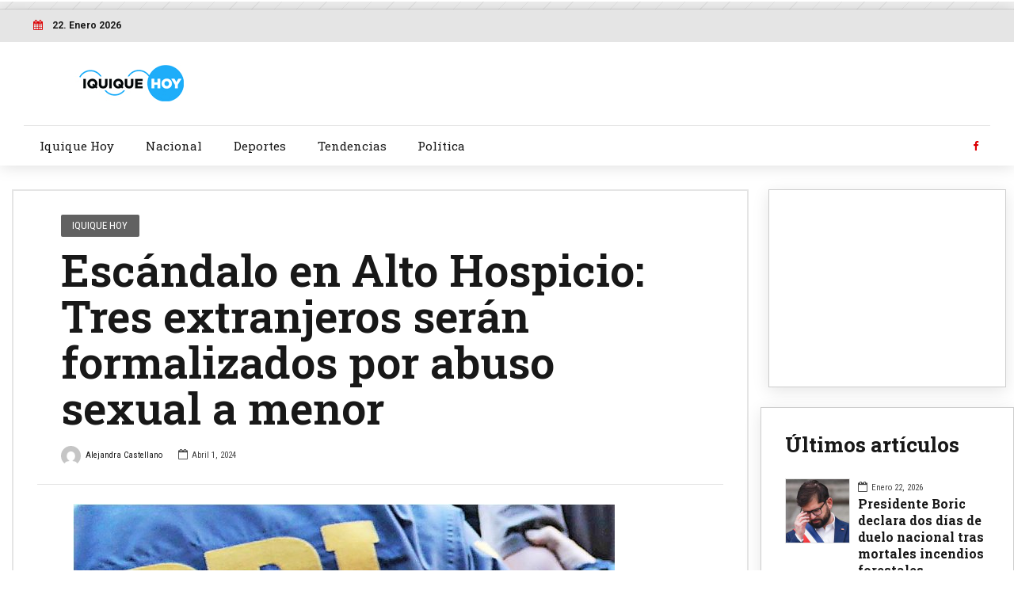

--- FILE ---
content_type: text/html; charset=UTF-8
request_url: https://www.iquiquehoy.cl/2024/04/01/escandalo-en-alto-hospicio-tres-extranjeros-seran-formalizados-por-abuso-sexual-a-menor/
body_size: 10210
content:
<!DOCTYPE html>
<html lang="es-CL" prefix="og: http://ogp.me/ns# article: http://ogp.me/ns/article#" data-bt-theme="Bold News Child 1.0.0">
<head>

<meta property="twitter:card" content="summary"><meta property="og:title" content="Escándalo en Alto Hospicio: Tres extranjeros serán formalizados por abuso sexual a menor" /><meta property="og:type" content="article" /><meta property="og:url" content="https://www.iquiquehoy.cl/2024/04/01/escandalo-en-alto-hospicio-tres-extranjeros-seran-formalizados-por-abuso-sexual-a-menor/" />		<meta charset="UTF-8">
		<meta name="viewport" content="width=device-width, initial-scale=1, maximum-scale=1, user-scalable=no">
		<meta name="mobile-web-app-capable" content="yes">
		<meta name="apple-mobile-web-app-capable" content="yes"><title>Escándalo en Alto Hospicio: Tres extranjeros serán formalizados por abuso sexual a menor &#8211; Iquique Hoy</title>
<link rel='dns-prefetch' href='//fonts.googleapis.com' />
<link rel='dns-prefetch' href='//s.w.org' />
<link rel="alternate" type="application/rss+xml" title="Iquique Hoy &raquo; Feed" href="https://www.iquiquehoy.cl/feed/" />
<link rel="alternate" type="application/rss+xml" title="Iquique Hoy &raquo; Feed de comentarios" href="https://www.iquiquehoy.cl/comments/feed/" />
<link rel="alternate" type="application/rss+xml" title="Iquique Hoy &raquo; Escándalo en Alto Hospicio: Tres extranjeros serán formalizados por abuso sexual a menor Feed de comentarios" href="https://www.iquiquehoy.cl/2024/04/01/escandalo-en-alto-hospicio-tres-extranjeros-seran-formalizados-por-abuso-sexual-a-menor/feed/" />
		<script type="text/javascript">
			window._wpemojiSettings = {"baseUrl":"https:\/\/s.w.org\/images\/core\/emoji\/12.0.0-1\/72x72\/","ext":".png","svgUrl":"https:\/\/s.w.org\/images\/core\/emoji\/12.0.0-1\/svg\/","svgExt":".svg","source":{"concatemoji":"https:\/\/www.iquiquehoy.cl\/wp-includes\/js\/wp-emoji-release.min.js?ver=5.2.4"}};
			!function(a,b,c){function d(a,b){var c=String.fromCharCode;l.clearRect(0,0,k.width,k.height),l.fillText(c.apply(this,a),0,0);var d=k.toDataURL();l.clearRect(0,0,k.width,k.height),l.fillText(c.apply(this,b),0,0);var e=k.toDataURL();return d===e}function e(a){var b;if(!l||!l.fillText)return!1;switch(l.textBaseline="top",l.font="600 32px Arial",a){case"flag":return!(b=d([55356,56826,55356,56819],[55356,56826,8203,55356,56819]))&&(b=d([55356,57332,56128,56423,56128,56418,56128,56421,56128,56430,56128,56423,56128,56447],[55356,57332,8203,56128,56423,8203,56128,56418,8203,56128,56421,8203,56128,56430,8203,56128,56423,8203,56128,56447]),!b);case"emoji":return b=d([55357,56424,55356,57342,8205,55358,56605,8205,55357,56424,55356,57340],[55357,56424,55356,57342,8203,55358,56605,8203,55357,56424,55356,57340]),!b}return!1}function f(a){var c=b.createElement("script");c.src=a,c.defer=c.type="text/javascript",b.getElementsByTagName("head")[0].appendChild(c)}var g,h,i,j,k=b.createElement("canvas"),l=k.getContext&&k.getContext("2d");for(j=Array("flag","emoji"),c.supports={everything:!0,everythingExceptFlag:!0},i=0;i<j.length;i++)c.supports[j[i]]=e(j[i]),c.supports.everything=c.supports.everything&&c.supports[j[i]],"flag"!==j[i]&&(c.supports.everythingExceptFlag=c.supports.everythingExceptFlag&&c.supports[j[i]]);c.supports.everythingExceptFlag=c.supports.everythingExceptFlag&&!c.supports.flag,c.DOMReady=!1,c.readyCallback=function(){c.DOMReady=!0},c.supports.everything||(h=function(){c.readyCallback()},b.addEventListener?(b.addEventListener("DOMContentLoaded",h,!1),a.addEventListener("load",h,!1)):(a.attachEvent("onload",h),b.attachEvent("onreadystatechange",function(){"complete"===b.readyState&&c.readyCallback()})),g=c.source||{},g.concatemoji?f(g.concatemoji):g.wpemoji&&g.twemoji&&(f(g.twemoji),f(g.wpemoji)))}(window,document,window._wpemojiSettings);
		</script>
		<style type="text/css">
img.wp-smiley,
img.emoji {
	display: inline !important;
	border: none !important;
	box-shadow: none !important;
	height: 1em !important;
	width: 1em !important;
	margin: 0 .07em !important;
	vertical-align: -0.1em !important;
	background: none !important;
	padding: 0 !important;
}
</style>
	<link rel='stylesheet' id='wp-block-library-css'  href='https://www.iquiquehoy.cl/wp-includes/css/dist/block-library/style.min.css?ver=5.2.4' type='text/css' media='all' />
<link rel='stylesheet' id='wc-block-style-css'  href='https://www.iquiquehoy.cl/wp-content/plugins/woocommerce/packages/woocommerce-blocks/build/style.css?ver=2.5.14' type='text/css' media='all' />
<link rel='stylesheet' id='contact-form-7-css'  href='https://www.iquiquehoy.cl/wp-content/plugins/contact-form-7/includes/css/styles.css?ver=5.1.7' type='text/css' media='all' />
<link rel='stylesheet' id='dashicons-css'  href='https://www.iquiquehoy.cl/wp-includes/css/dashicons.min.css?ver=5.2.4' type='text/css' media='all' />
<link rel='stylesheet' id='post-views-counter-frontend-css'  href='https://www.iquiquehoy.cl/wp-content/plugins/post-views-counter/css/frontend.css?ver=1.3.1' type='text/css' media='all' />
<style id='woocommerce-inline-inline-css' type='text/css'>
.woocommerce form .form-row .required { visibility: visible; }
</style>
<link rel='stylesheet' id='parent-style-css'  href='https://www.iquiquehoy.cl/wp-content/themes/bold-news/style.css?ver=5.2.4' type='text/css' media='all' />
<link rel='stylesheet' id='child-style-css'  href='https://www.iquiquehoy.cl/wp-content/themes/bold-news-child/style.css?ver=1.0.0' type='text/css' media='all' />
<link rel='stylesheet' id='bold-news-style-css'  href='https://www.iquiquehoy.cl/wp-content/themes/bold-news/style.css?ver=5.2.4' type='text/css' media='screen' />
<style id='bold-news-style-inline-css' type='text/css'>
/*Ajustes ADS*/ @media screen and (max-width: 1024px) { .desktop{ display:none !important; } .btArticle .port{ border-style: none !important; padding: 30px 15px !important; } .btMenuVertical .btLogoArea .logo img{ height: auto !important; width: 250px !important; } .btMenuVertical .btLogoArea .logo{ padding-left: 10px !important; } .widget_text.btBox.widget_custom_html{ display: none !important; } aside.btSidebar.btTextLeft{ margin-top: -70px; } } @media screen and (min-width: 1025px) { .mobile{ display:none !important; } .btSidebar.btTextLeft{ padding: 0 !important; } .widget_text.btBox.widget_custom_html{ text-align:center; padding: 0 !important; width: 300px; height: 250px; margin: 0 auto; margin-bottom: 25px; } } .topTools.btTopToolsRight.btTextRight{ display: none !important; } #div-gpt-ad-1585537300745-0 iframe{ height: 250px !important; width:970px !important; margin: 0 auto; } #div-gpt-ad-1585538102956-0 iframe, #div-gpt-ad-1585540294813-0 iframe, #div-gpt-ad-1585600417770-0 iframe, #div-gpt-ad-1585601297169-0 iframe, #div-gpt-ad-1585602160028-0 iframe, #div-gpt-ad-1585619180995-0 iframe { height:250px !important; } #div-gpt-ad-1585550095070-0 iframe{ height:90px !important; } #div-gpt-ad-1585582412088-0 iframe{ height: 120px !important; } .btContentHolder blockquote::before { display:none !important; }
</style>
<link rel='stylesheet' id='bold-news-print-css'  href='https://www.iquiquehoy.cl/wp-content/themes/bold-news/print.css?ver=5.2.4' type='text/css' media='print' />
<link rel='stylesheet' id='bold-news-magnific-popup-css'  href='https://www.iquiquehoy.cl/wp-content/themes/bold-news/magnific-popup.css?ver=5.2.4' type='text/css' media='screen' />
<link rel='stylesheet' id='bold-news-fonts-css'  href='https://fonts.googleapis.com/css?family=Roboto%3A100%2C200%2C300%2C400%2C500%2C600%2C700%2C800%2C900%2C100italic%2C200italic%2C300italic%2C400italic%2C500italic%2C600italic%2C700italic%2C800italic%2C900italic%7CRoboto+Slab%3A100%2C200%2C300%2C400%2C500%2C600%2C700%2C800%2C900%2C100italic%2C200italic%2C300italic%2C400italic%2C500italic%2C600italic%2C700italic%2C800italic%2C900italic%7CRoboto+Slab%3A100%2C200%2C300%2C400%2C500%2C600%2C700%2C800%2C900%2C100italic%2C200italic%2C300italic%2C400italic%2C500italic%2C600italic%2C700italic%2C800italic%2C900italic%7CRoboto+Condensed%3A100%2C200%2C300%2C400%2C500%2C600%2C700%2C800%2C900%2C100italic%2C200italic%2C300italic%2C400italic%2C500italic%2C600italic%2C700italic%2C800italic%2C900italic%7CRoboto+Condensed%3A100%2C200%2C300%2C400%2C500%2C600%2C700%2C800%2C900%2C100italic%2C200italic%2C300italic%2C400italic%2C500italic%2C600italic%2C700italic%2C800italic%2C900italic&#038;subset=latin%2Clatin-ext&#038;ver=1.0.0' type='text/css' media='all' />
<link rel='stylesheet' id='boldthemes_css-css'  href='https://www.iquiquehoy.cl/wp-content/themes/bold-news/framework/css/style.css?ver=5.2.4' type='text/css' media='all' />
<script type='text/javascript' src='https://www.iquiquehoy.cl/wp-includes/js/jquery/jquery.js?ver=1.12.4-wp'></script>
<script type='text/javascript' src='https://www.iquiquehoy.cl/wp-includes/js/jquery/jquery-migrate.min.js?ver=1.4.1'></script>
<script type='text/javascript' src='https://www.iquiquehoy.cl/wp-content/plugins/bold-news/bt_elements.js?ver=5.2.4'></script>
<script type='text/javascript' src='https://www.iquiquehoy.cl/wp-content/plugins/bold-page-builder/script_fe.js?ver=5.2.4'></script>
<script type='text/javascript' src='https://www.iquiquehoy.cl/wp-content/plugins/bt_cost_calculator/jquery.dd.js?ver=5.2.4'></script>
<script type='text/javascript' src='https://www.iquiquehoy.cl/wp-content/plugins/bt_cost_calculator/cc.main.js?ver=5.2.4'></script>
<script type='text/javascript' src='https://www.iquiquehoy.cl/wp-content/themes/bold-news/framework/js/html5shiv.min.js?ver=1'></script>
<script type='text/javascript' src='https://www.iquiquehoy.cl/wp-content/themes/bold-news/framework/js/respond.min.js?ver=1'></script>
<script type='text/javascript'>
window.BoldThemesURI = "https://www.iquiquehoy.cl/wp-content/themes/bold-news"; window.BoldThemesAJAXURL = "https://www.iquiquehoy.cl/wp-admin/admin-ajax.php";window.boldthemes_text = [];window.boldthemes_text.previous = 'previous';window.boldthemes_text.next = 'next';
</script>
<script type='text/javascript' src='https://www.iquiquehoy.cl/wp-content/themes/bold-news/framework/js/header.misc.js?ver=5.2.4'></script>
<link rel='https://api.w.org/' href='https://www.iquiquehoy.cl/wp-json/' />
<link rel="EditURI" type="application/rsd+xml" title="RSD" href="https://www.iquiquehoy.cl/xmlrpc.php?rsd" />
<link rel="wlwmanifest" type="application/wlwmanifest+xml" href="https://www.iquiquehoy.cl/wp-includes/wlwmanifest.xml" /> 
<link rel='prev' title='Alerta por marejadas en costas chilenas: Autoridades hacen llamado a la precaución' href='https://www.iquiquehoy.cl/2024/04/01/alerta-por-marejadas-en-costas-chilenas-autoridades-hacen-llamado-a-la-precaucion/' />
<link rel='next' title='Este es el día del cambio a la hora de invierno 2024' href='https://www.iquiquehoy.cl/2024/04/01/este-es-el-dia-del-cambio-a-la-hora-de-invierno-2024/' />
<meta name="generator" content="WordPress 5.2.4" />
<meta name="generator" content="WooCommerce 4.0.1" />
<link rel="canonical" href="https://www.iquiquehoy.cl/2024/04/01/escandalo-en-alto-hospicio-tres-extranjeros-seran-formalizados-por-abuso-sexual-a-menor/" />
<link rel='shortlink' href='https://www.iquiquehoy.cl/?p=14961' />
<link rel="alternate" type="application/json+oembed" href="https://www.iquiquehoy.cl/wp-json/oembed/1.0/embed?url=https%3A%2F%2Fwww.iquiquehoy.cl%2F2024%2F04%2F01%2Fescandalo-en-alto-hospicio-tres-extranjeros-seran-formalizados-por-abuso-sexual-a-menor%2F" />
<link rel="alternate" type="text/xml+oembed" href="https://www.iquiquehoy.cl/wp-json/oembed/1.0/embed?url=https%3A%2F%2Fwww.iquiquehoy.cl%2F2024%2F04%2F01%2Fescandalo-en-alto-hospicio-tres-extranjeros-seran-formalizados-por-abuso-sexual-a-menor%2F&#038;format=xml" />
<meta property="og:title" name="og:title" content="Escándalo en Alto Hospicio: Tres extranjeros serán formalizados por abuso sexual a menor" />
<meta property="og:type" name="og:type" content="article" />
<meta property="og:image" name="og:image" content="https://www.iquiquehoy.cl/wp-content/uploads/2022/06/receptacionPDI.jpeg" />
<meta property="og:url" name="og:url" content="https://www.iquiquehoy.cl/2024/04/01/escandalo-en-alto-hospicio-tres-extranjeros-seran-formalizados-por-abuso-sexual-a-menor/" />
<meta property="og:description" name="og:description" content="Este lunes, tres individuos de nacionalidad extranjera enfrentarán la formalización ante el Juzgado de Garantía de Alto Hospicio por los delitos de abuso sexual y violación de una menor de 14 años. Los terribles acontecimientos tuvieron lugar en el sector de la toma La Mula, en la comuna de Alto Hospicio, desatando una profunda conmoción [...]" />
<meta property="og:locale" name="og:locale" content="es_CL" />
<meta property="og:site_name" name="og:site_name" content="Iquique Hoy" />
<meta property="twitter:card" name="twitter:card" content="summary_large_image" />
<meta property="article:section" name="article:section" content="Iquique Hoy" />
<meta property="article:published_time" name="article:published_time" content="2024-04-01T13:50:00-03:00" />
<meta property="article:modified_time" name="article:modified_time" content="2024-04-01T13:50:00-03:00" />
<meta property="article:author" name="article:author" content="https://www.iquiquehoy.cl/author/alejandra/" />
	<noscript><style>.woocommerce-product-gallery{ opacity: 1 !important; }</style></noscript>
	
	<!-- Global site tag (gtag.js) - Google Analytics -->
	<script async src="https://www.googletagmanager.com/gtag/js?id=UA-162224418-1"></script>
		<script>
		window.dataLayer = window.dataLayer || [];
		function gtag(){dataLayer.push(arguments);}
		gtag('js', new Date());

		gtag('config', 'UA-162224418-1');
		</script>


	<!-- Admanager -->
		<script async src="https://securepubads.g.doubleclick.net/tag/js/gpt.js"></script>
			<script>
						window.googletag = window.googletag || {cmd: []};
              			googletag.cmd.push(function() {
               			var DeviceAdmanager = window.innerWidth || document.documentElement.clientWidth;
               			if (DeviceAdmanager > 1023) {
						googletag.defineSlot('/21714176473/IquiqueHoy/D.970x250.1', [[970, 250], [970, 90]], 'div-gpt-ad-1585537300745-0').addService(googletag.pubads());
						googletag.defineSlot('/21714176473/IquiqueHoy/D.300x250.1', [300, 250], 'div-gpt-ad-1585538102956-0').addService(googletag.pubads());
						googletag.defineSlot('/21714176473/IquiqueHoy/D.300x250.2', [300, 250], 'div-gpt-ad-1585540294813-0').addService(googletag.pubads());
						googletag.defineSlot('/21714176473/IquiqueHoy/D.970x90.1', [970, 90], 'div-gpt-ad-1585550095070-0').addService(googletag.pubads());
						googletag.defineSlot('/21714176473/IquiqueHoy/D.ITT', [1, 1], 'itt-desktop').addService(googletag.pubads());
						}else{
						googletag.defineSlot('/21714176473/IquiqueHoy/M.320x100.1', [320, 100], 'div-gpt-ad-1585582412088-0').addService(googletag.pubads());
						googletag.defineSlot('/21714176473/IquiqueHoy/M.300x250.1', [300, 250], 'div-gpt-ad-1585600417770-0').addService(googletag.pubads());
						googletag.defineSlot('/21714176473/IquiqueHoy/M.300x250.2', [300, 250], 'div-gpt-ad-1585601297169-0').addService(googletag.pubads());
						googletag.defineSlot('/21714176473/IquiqueHoy/M.300x250.3', [300, 250], 'div-gpt-ad-1585602160028-0').addService(googletag.pubads());
						googletag.defineSlot('/21714176473/IquiqueHoy/M.300x250.4', [300, 250], 'div-gpt-ad-1585619180995-0').addService(googletag.pubads());		
	                                        googletag.defineSlot('/21714176473/IquiqueHoy/M.footer', [1, 1], 'footer-mobile').addService(googletag.pubads());
						googletag.defineSlot('/21714176473/IquiqueHoy/M.ITT', [1, 1], 'itt-mobile').addService(googletag.pubads());
						}
						googletag.pubads().enableSingleRequest();
						googletag.pubads().collapseEmptyDivs();
						googletag.enableServices();
					});
			</script>

	<!--Ajustes de estilos personalizados  -->


<style>
    #itt-mobile iframe {width: 100% !important; height: 100% !important;margin: 0 auto;position: fixed;top:0;z-index: 9999999 !important;}   
    #itt-desktop iframe {width: 100% !important; height: 100% !important;margin: 0 auto;position: fixed;top:0;z-index: 9999999 !important;}   
</style>


<!--D.itt -->
<div id='itt-desktop' style='width: 1px; height: 1px;'>
    <script>
      googletag.cmd.push(function() { googletag.display('itt-desktop'); });
    </script>
  </div>


  <!--M.itt -->
<div id='itt-mobile' style='width: 1px; height: 1px;'>
    <script>
      googletag.cmd.push(function() { googletag.display('itt-mobile'); });
    </script>
  </div>

  <script>
    if (window.addEventListener) {
        window.addEventListener('message', handleMessage, false);
    } else if (window.attachEvent) { // ie8
        window.attachEvent('onmessage', handleMessage);
    }
    function handleMessage(e){
        if(e.data && e.data.task && e.data.task === 'close-itt'){                  
            if (e.data.bannerid === 'itt-desktop') {
               var elem = document.querySelector('#itt-desktop');
               elem.parentNode.removeChild(elem);
            }
        }
        if(e.data && e.data.task && e.data.task === 'close-itt'){                  
            if (e.data.bannerid === 'itt-mobile') {
               var elem = document.querySelector('#itt-mobile');
               elem.parentNode.removeChild(elem);
            }
        }
        
        
    }
</script>
</head>

<body class="post-template-default single single-post postid-14961 single-format-standard theme-bold-news bt_bb_plugin_active bt_bb_fe_preview_toggle woocommerce-no-js bodyPreloader btMenuLeftEnabled btMenuBelowLogo btLightSkin btNoDashInSidebar btRemovePreloader btSoftRoundedButtons btWithSidebar btSidebarRight" data-autoplay="0" >

<div id='footer-mobile' style='width: 1px; height: 1px;'>
  	  <script>
    	    googletag.cmd.push(function() { googletag.display('footer-mobile'); });
  	  </script>
	</div>

<div class="btPageWrap" id="top">

	<div class="mobile">
			<!-- /21714176473/IquiqueHoy/M.320x100.1 -->
		<div id='div-gpt-ad-1585582412088-0' style='width: 320px; height: 100px;'>
			<script>
				googletag.cmd.push(function() { googletag.display('div-gpt-ad-1585582412088-0'); });
			</script>
		</div>
	</div>

		<div class="desktop" style="width: 100%;  background: repeating-linear-gradient(-45deg,rgb(228,228,228),rgb(228,228,228) 1px,#f0f0f0 0,#f0f0f0 20px);margin: 0 auto; text-align:center;padding:5px 0;">
				<!-- /21714176473/IquiqueHoy/D.970x250.1 -->
			<div id='div-gpt-ad-1585537300745-0'>
				<script>
					googletag.cmd.push(function() { googletag.display('div-gpt-ad-1585537300745-0'); });
				</script>
			</div>
		</div>
			
    <header class="mainHeader btClear gutter ">

	


        <div class="port">
								<div class="topBar btClear">
						<div class="topBarPort btClear">
														
							<div class="topTools btTopToolsLeft btTextLeft">
								<span id="time6972a011afd82" class="btIconWidget btDateWidget"><span class="btIconWidgetIcon"><span class="btIco btIcoDefaultType btIcoAccentColor"><span  data-ico-fa="&#xf073;" class="btIcoHolder"></span></span></span><span class="btIconWidgetContent">
						<span class="btIconWidgetTitle">22. Enero 2026</span>
					</span>
				</span>							</div><!-- /ttLeft -->
							
																						
								<div class="topTools btTopToolsRight btTextRight">
									<a href="https://www.iquiquehoy.cl/about-us/" target="_self" class="btIconWidget btAccentIconWidget btWidgetWithText"><span class="btIconWidgetIcon"><span class="btIco btIcoDefaultType btIcoDefaultColor"><span  data-ico-fa="&#xf1ea;" class="btIcoHolder"></span></span></span><span class="btIconWidgetContent"><span class="btIconWidgetText">ABOUT</span></span></a><a href="/main-demo/landing#layouts" target="_self" class="btIconWidget btAccentIconWidget btWidgetWithText"><span class="btIconWidgetIcon"><span class="btIco btIcoDefaultType btIcoDefaultColor"><span  data-ico-fa="&#xf004;" class="btIcoHolder"></span></span></span><span class="btIconWidgetContent"><span class="btIconWidgetText">BOLD NEWS LAYOUTS</span></span></a><a href="https://www.iquiquehoy.cl/about-us/contact/" target="_self" class="btIconWidget btAccentIconWidget btWidgetWithText"><span class="btIconWidgetIcon"><span class="btIco btIcoDefaultType btIcoDefaultColor"><span  data-ico-fa="&#xf2b7;" class="btIcoHolder"></span></span></span><span class="btIconWidgetContent"><span class="btIconWidgetText">CONTACT</span></span></a>								</div><!-- /ttRight -->
								
													</div><!-- /topBarPort -->
					</div><!-- /topBar -->
							
			<div class="btLogoArea menuHolder btClear">
									<span class="btVerticalMenuTrigger">&nbsp;<span class="btIco btIcoDefaultType"><a href="#" target="_self" data-ico-fa="&#xf0c9;" class="btIcoHolder"></a></span></span>
					<span class="btHorizontalMenuTrigger">&nbsp;<span class="btIco btIcoDefaultType"><a href="#" target="_self" data-ico-fa="&#xf0c9;" class="btIcoHolder"></a></span></span>
								<div class="logo">
					<span>
						<a href="https://www.iquiquehoy.cl/"><img class="btMainLogo" data-hw="4.84" src="https://www.iquiquehoy.cl/wp-content/uploads/2020/03/logo_iquiquehoy.jpg" alt="Iquique Hoy"></a>					</span>
				</div><!-- /logo -->
				
					
									<div class="topBarInLogoArea">
						<div class="topBarInLogoAreaCell">
							<div class="btTopBox widget_bt_banner_widget no-border"><div class="bt_banner no-border" ></div></div>						</div><!-- /topBarInLogoAreaCell -->
					</div><!-- /topBarInLogoArea -->
							</div><!-- /menuHolder --><div class="btBelowLogoArea btClear">				<div class="menuPort">
										<div class="logoBelowInline">
						<span>
							<a href="https://www.iquiquehoy.cl/"><img class="btMainLogo" data-hw="4.84" src="https://www.iquiquehoy.cl/wp-content/uploads/2020/03/logo_iquiquehoy.jpg" alt="Iquique Hoy"></a>							
						</span>
					</div><!-- /logo -->
																			<div class="topBarInMenu">
						<div class="topBarInMenuCell">
							<a href="https://www.facebook.com/IquiqueHoy/" target="_self" class="btIconWidget btAccentIconWidget"><span class="btIconWidgetIcon"><span class="btIco btIcoDefaultType btIcoDefaultColor"><span  data-ico-fa="&#xf09a;" class="btIcoHolder"></span></span></span></a>						</div><!-- /topBarInMenu -->
					</div><!-- /topBarInMenuCell -->
												
					<nav>
						<ul id="menu-principal" class="menu"><li id="menu-item-4380" class="menu-item menu-item-type-taxonomy menu-item-object-category current-post-ancestor current-menu-parent current-post-parent menu-item-4380"><a href="https://www.iquiquehoy.cl/category/iquique-hoy/">Iquique Hoy</a></li><li id="menu-item-4381" class="menu-item menu-item-type-taxonomy menu-item-object-category menu-item-4381"><a href="https://www.iquiquehoy.cl/category/nacional/">Nacional</a></li><li id="menu-item-4379" class="menu-item menu-item-type-taxonomy menu-item-object-category menu-item-4379"><a href="https://www.iquiquehoy.cl/category/deportes/">Deportes</a></li><li id="menu-item-4383" class="menu-item menu-item-type-taxonomy menu-item-object-category menu-item-4383"><a href="https://www.iquiquehoy.cl/category/tendencias/">Tendencias</a></li><li id="menu-item-4382" class="menu-item menu-item-type-taxonomy menu-item-object-category menu-item-4382"><a href="https://www.iquiquehoy.cl/category/politica/">Política</a></li>
</ul>						
					</nav>
				</div><!-- .menuPort -->
			</div><!-- /menuHolder / btBelowLogoArea -->
		</div><!-- /port -->
    </header><!-- /.mainHeader -->
		
	<div class="btContentWrap btClear">
							<div class = "btBlogHeaderContent"><section id="bt_section6972a011e11ad" class="boldSection gutter boxed inherit"><div class="port"><div class="boldCell"><div class="boldCellInner"><div class="boldRow "><div class="boldRowInner"></div></div></div></div></div></section></div>				<div class="btContentHolder">		

	<div class="desktop" id="div-gpt-ad-1585550095070-0" style="width: 970px; height: 90px; margin: 0 auto; margin-bottom: 30px;"><script> googletag.cmd.push(function() { googletag.display("div-gpt-ad-1585550095070-0"); });</script></div><div class="mobile" style="width:300px; height: 260px; margin: 0 auto;"><div id="div-gpt-ad-1585600417770-0" style="width: 300px; height: 250px;"><script>googletag.cmd.push(function() { googletag.display("div-gpt-ad-1585600417770-0"); });</script></div></div>			<div class="btContent">
			
			
			
<article class="boldSection btArticle gutter divider post-14961 post type-post status-publish format-standard has-post-thumbnail hentry category-iquique-hoy btPostSingleItemStandard"><div class="port"><div class="boldCell"><div class="boldRow"><div class="rowItem col-sm-12 btTextLeft"><div class="btArticleContentWrap"><div class="btArticleContent"><header class="header btClear extralarge" ><div class="btSuperTitle"><span><span class="btArticleCategories"><a href="https://www.iquiquehoy.cl/category/iquique-hoy/" class="btArticleCategory cat-item-171">Iquique Hoy</a></span></span></div><div class="dash"><h1><span class="headline">Escándalo en Alto Hospicio: Tres extranjeros serán formalizados por abuso sexual a menor</span></h1></div></header><div class="btArticleMeta"><header class="header btClear medium" ><div class="dash"></div><div class="btSubTitle"><a href="https://www.iquiquehoy.cl/author/alejandra/" class="btArticleAuthor"> <img alt='' src='https://secure.gravatar.com/avatar/43e7e9ba364440505c2705755ade5f70?s=144&#038;d=mm&#038;r=g' class='avatar avatar-144 photo' height='144' width='144' />Alejandra Castellano</a><span class="btArticleDate">Abril 1, 2024</span></div></header></div><!-- /btArticleMeta --><div class="btRegularMediaPosition"><div class="btMediaBox btCarouselSmallNav"><div class="boldPhotoSlide "><div class="bpbItem"><img src="https://www.iquiquehoy.cl/wp-content/uploads/2022/06/receptacionPDI.jpeg" alt="receptacionPDI"></div></div></div></div><!-- /rowItem --><div class="btArticleExcerpt"></div><div class="mobile" style="width: 300px; height: 250px; display:block;margin: 0 auto; margin-bottom: 15px;"><div id="div-gpt-ad-1585601297169-0" style="width: 300px; height: 250px;"><script> googletag.cmd.push(function() { googletag.display("div-gpt-ad-1585601297169-0"); }); </script></div></div><div class="btArticleBody portfolioBody btTextLeft"><div class="bt_bb_wrapper"><p>Este lunes, tres individuos de nacionalidad extranjera enfrentarán la formalización ante el Juzgado de Garantía de Alto Hospicio por los delitos de abuso sexual y violación de una menor de 14 años. Los terribles acontecimientos tuvieron lugar en el sector de la toma La Mula, en la comuna de Alto Hospicio, desatando una profunda conmoción en la comunidad.</p>
<p>La Fiscalía de Tarapacá confirmó que los tres imputados serán presentados ante la justicia, tras recibir instrucciones para llevar a cabo una exhaustiva investigación por parte de la Policía de Investigaciones. La fiscal especializada en delitos sexuales, Camila Albarracín, reveló que el inicio de la acción policial se originó a raíz de una denuncia de secuestro extorsivo simulado por los propios vecinos del sector.</p>
<p>Según lo reportado por radiopaulina.cl, la fiscal Albarracín explicó que la comunidad local habría ideado este plan como un recurso desesperado para separar a la víctima de los acusados y rescatarla. La menor habría detallado los abusos sufridos en una carta dejada en la casa de una vecina, lo que desencadenó una rápida intervención de las autoridades.</p>
<p>El caso ha generado indignación y consternación en la ciudadanía, quienes exigen justicia y medidas para proteger a los menores de posibles situaciones de riesgo. Las autoridades se comprometen a llevar adelante una investigación exhaustiva para esclarecer completamente los hechos y asegurar que se haga justicia en este caso tan sensible.</p>
<div class="post-views post-14961 entry-meta">
			<span class="post-views-icon dashicons dashicons-chart-bar"></span>
			<span class="post-views-label">Post Views: </span>
			<span class="post-views-count">1,317</span>
			</div></div></div><!-- /btArticleBody --></div><!-- /btArticleContent --></div><!-- /btArticleContentWrap --></div><!-- /rowItem --></div><!-- /boldRow --><div class="mobile" id="div-gpt-ad-1585602160028-0" style="width: 300px; height: 250px; margin-top:15px;"><script> googletag.cmd.push(function() { googletag.display("div-gpt-ad-1585602160028-0"); }); </script></div><div class="boldRow topMediumSpaced boldShare"><div class="rowItem col-sm-6 tagsRowItem  btTextLeft"></div><!-- /rowItem --><div class="rowItem col-sm-6 cellRight shareRowItem  btTextRight"><div class="socialRow"><span class="btIco btIcoFilledType btIcoSmallSize btIcoFacebook"><a href="https://www.facebook.com/sharer/sharer.php?u=https://www.iquiquehoy.cl/2024/04/01/escandalo-en-alto-hospicio-tres-extranjeros-seran-formalizados-por-abuso-sexual-a-menor/" target="_self" data-ico-fa="&#xf09a;" class="btIcoHolder"></a></span><span class="btIco btIcoFilledType btIcoSmallSize btIcoTwitter"><a href="https://twitter.com/intent/tweet?text=https://www.iquiquehoy.cl/2024/04/01/escandalo-en-alto-hospicio-tres-extranjeros-seran-formalizados-por-abuso-sexual-a-menor/" target="_self" data-ico-fa="&#xf099;" class="btIcoHolder"></a></span><span class="btIco btIcoFilledType btIcoSmallSize btIcoLinkedin"><a href="https://www.linkedin.com/shareArticle?url=https://www.iquiquehoy.cl/2024/04/01/escandalo-en-alto-hospicio-tres-extranjeros-seran-formalizados-por-abuso-sexual-a-menor/" target="_self" data-ico-fa="&#xf0e1;" class="btIcoHolder"></a></span></div></div><!-- /rowItem --></div><!-- /boldRow --><div class="boldRow topMediumSpaced boldRelated"><div class="rowItem col-sm-12 btTextLeft">
		<!-- Bottom related -->
		<div class="btRelatedPosts">
			<h3><span>Artículos Relacionados</span></h3>
			<div class="boldRow">
		
		
			<div class="rowItem col-md-4 col-sm-12">
				<div class="btSinglePostTemplate smallTemplate backgroundImagePosition">

					<div class="btPostImageHolder">
						<div class="btSinglePostBackgroundImage" style="background-image:url(https://www.iquiquehoy.cl/wp-content/uploads/2026/01/IQUIQUE-EN-FITUR-2026-IMI-11-750x375-640x320.jpeg); ">
							<a href="https://www.iquiquehoy.cl/2026/01/22/turismo-deportivo-de-iquique-se-proyecta-al-mundo-en-feria-internacional-en-espana/" title="Turismo deportivo de Iquique se proyecta al mundo en feria internacional en España" target="_blank"></a>
						</div>
						<div class="btSinglePostTopMetaData">
							<div class="btSinglePostFormat"></div>
							<span class="btArticleCategories"><a href="https://www.iquiquehoy.cl/category/iquique-hoy/" class="btArticleCategory cat-item-171">Iquique Hoy</a></span>						</div>
					</div>

					<div class="btSinglePostContent">
						<div class="btSinglePostTopData">	
															<span class="btArticleDate">Enero 22, 2026</span>
																				</div>
						<h4>
							<a href="https://www.iquiquehoy.cl/2026/01/22/turismo-deportivo-de-iquique-se-proyecta-al-mundo-en-feria-internacional-en-espana/" title="Turismo deportivo de Iquique se proyecta al mundo en feria internacional en España" target="_blank">Turismo deportivo de Iquique se proyecta al mundo en feria internacional en España</a>
						</h4>
					</div>

				</div>
			</div>

		
			<div class="rowItem col-md-4 col-sm-12">
				<div class="btSinglePostTemplate smallTemplate backgroundImagePosition">

					<div class="btPostImageHolder">
						<div class="btSinglePostBackgroundImage" style="background-image:url(https://www.iquiquehoy.cl/wp-content/uploads/2020/09/detenido-1-640x359.jpg); ">
							<a href="https://www.iquiquehoy.cl/2026/01/22/adolescente-de-14-anos-es-detenido-tras-asalto-con-intimidacion-en-el-norte-de-iquique/" title="Adolescente de 14 años es detenido tras asalto con intimidación en el norte de Iquique" target="_blank"></a>
						</div>
						<div class="btSinglePostTopMetaData">
							<div class="btSinglePostFormat"></div>
							<span class="btArticleCategories"><a href="https://www.iquiquehoy.cl/category/iquique-hoy/" class="btArticleCategory cat-item-171">Iquique Hoy</a></span>						</div>
					</div>

					<div class="btSinglePostContent">
						<div class="btSinglePostTopData">	
															<span class="btArticleDate">Enero 22, 2026</span>
																				</div>
						<h4>
							<a href="https://www.iquiquehoy.cl/2026/01/22/adolescente-de-14-anos-es-detenido-tras-asalto-con-intimidacion-en-el-norte-de-iquique/" title="Adolescente de 14 años es detenido tras asalto con intimidación en el norte de Iquique" target="_blank">Adolescente de 14 años es detenido tras asalto con intimidación en el norte de Iquique</a>
						</h4>
					</div>

				</div>
			</div>

		
			<div class="rowItem col-md-4 col-sm-12">
				<div class="btSinglePostTemplate smallTemplate backgroundImagePosition">

					<div class="btPostImageHolder">
						<div class="btSinglePostBackgroundImage" style="background-image:url(https://www.iquiquehoy.cl/wp-content/uploads/2020/12/file_20190923162740-640x484.jpg); ">
							<a href="https://www.iquiquehoy.cl/2026/01/22/tarapaca-sigue-bajo-alerta-meteorologica-por-lluvias-y-tormentas-electricas/" title="Tarapacá sigue bajo alerta meteorológica por lluvias y tormentas eléctricas" target="_blank"></a>
						</div>
						<div class="btSinglePostTopMetaData">
							<div class="btSinglePostFormat"></div>
							<span class="btArticleCategories"><a href="https://www.iquiquehoy.cl/category/iquique-hoy/" class="btArticleCategory cat-item-171">Iquique Hoy</a></span>						</div>
					</div>

					<div class="btSinglePostContent">
						<div class="btSinglePostTopData">	
															<span class="btArticleDate">Enero 22, 2026</span>
																				</div>
						<h4>
							<a href="https://www.iquiquehoy.cl/2026/01/22/tarapaca-sigue-bajo-alerta-meteorologica-por-lluvias-y-tormentas-electricas/" title="Tarapacá sigue bajo alerta meteorológica por lluvias y tormentas eléctricas" target="_blank">Tarapacá sigue bajo alerta meteorológica por lluvias y tormentas eléctricas</a>
						</h4>
					</div>

				</div>
			</div>

		
			</div>
		</div>

	</div><!-- /rowItem --></div><!-- /boldRow --></div><!-- /boldCell --></div><!-- /port --></article>
	<section class="boldSection btSinglePostBanner gutter bottomMediumSpaced">
		<div class="port">
			<div class="boldRow btTextLeft" id="boldSiteFooterWidgetsRow"><div class="btPostBanner widget_bt_banner_widget no-border"><div class="bt_banner no-border" ><div class="mobile" style="width:300px;height:250px; display:block; margin-top:-70px;">
<!-- /21714176473/IquiqueHoy/M.300x250.4 -->
<div id='div-gpt-ad-1585619180995-0' style='width: 300px; height: 250px;'>
<script>
    googletag.cmd.push(function() { googletag.display('div-gpt-ad-1585619180995-0'); });
</script>
</div>
</div></div></div>	
			</div>
		</div>
	</section><section class="boldSection gutter bottomSemiSpaced"><div class="port"><div class="boldRow btNextPrevRow neighboringArticles bottomSmallSpaced"><div class="rowItem col-xs-12 col-sm-12 col-md-6 btTextLeft"><h4 class="nbs nsPrev"><a href="https://www.iquiquehoy.cl/2024/04/01/alerta-por-marejadas-en-costas-chilenas-autoridades-hacen-llamado-a-la-precaucion/"><span class="nbsImage"><span class="nbsImgHolder" style="background-image:url('https://www.iquiquehoy.cl/wp-content/uploads/2024/01/marejadas_iquique_1-160x160.png');"></span></span><span class="nbsItem"><span class="nbsDir">anterior</span><span class="nbsTitle">Alerta por marejadas en costas chilenas: Autoridades hacen llamado a la precaución</span></span></a></h4></div><div class="rowItem col-xs-12 col-sm-12 col-md-6 btTextRight"><h4 class="nbs nsNext"><a href="https://www.iquiquehoy.cl/2024/04/01/este-es-el-dia-del-cambio-a-la-hora-de-invierno-2024/"><span class="nbsItem"><span class="nbsDir">siguiente</span><span class="nbsTitle">Este es el día del cambio a la hora de invierno 2024</span></span><span class="nbsImage"><span class="nbsImgHolder" style="background-image:url('https://www.iquiquehoy.cl/wp-content/uploads/2024/04/cambio-hora-espana-invierni-verano-1-160x160.jpg');"></span></span></a></h4></div></div><!-- /boldRow --><div class="boldRow"><div class="rowItem col-sm-12 btTextLeft"></div><!-- /rowItem --></div><!-- /boldRow --></div><!-- /port --></section>		</div><!-- /boldthemes_content -->
<aside class="btSidebar btTextLeft"><div class="widget_text btBox widget_custom_html"><div class="textwidget custom-html-widget"><div class="desktop" style="width:300px; height: 250px; display: block;">
<!-- /21714176473/IquiqueHoy/D.300x250.1 -->
<div id='div-gpt-ad-1585538102956-0' style='width: 300px; height: 250px;'>
<script>
    googletag.cmd.push(function() { googletag.display('div-gpt-ad-1585538102956-0'); });
</script>
</div>
</div>
</div></div><div class="btBox widget_bt_recent_posts"><h4><span>Últimos artículos</span></h4><div class="popularPosts"><ul><li><div class="ppImage"><a href="https://www.iquiquehoy.cl/2026/01/22/presidente-boric-declara-dos-dias-de-duelo-nacional-tras-mortales-incendios-forestales/"><img width="160" height="160" src="https://www.iquiquehoy.cl/wp-content/uploads/2026/01/1761659525869-160x160.jpg" class="attachment-thumbnail size-thumbnail wp-post-image" alt="" srcset="https://www.iquiquehoy.cl/wp-content/uploads/2026/01/1761659525869-160x160.jpg 160w, https://www.iquiquehoy.cl/wp-content/uploads/2026/01/1761659525869-320x320.jpg 320w, https://www.iquiquehoy.cl/wp-content/uploads/2026/01/1761659525869-640x640.jpg 640w, https://www.iquiquehoy.cl/wp-content/uploads/2026/01/1761659525869-300x300.jpg 300w, https://www.iquiquehoy.cl/wp-content/uploads/2026/01/1761659525869-100x100.jpg 100w" sizes="(max-width: 160px) 100vw, 160px" /></a></div><div class="ppTxt"><header class="header btClear small" ><div class="btSuperTitle"><span>Enero 22, 2026</span></div><div class="dash"><h4><span class="headline"><a href="https://www.iquiquehoy.cl/2026/01/22/presidente-boric-declara-dos-dias-de-duelo-nacional-tras-mortales-incendios-forestales/">Presidente Boric declara dos días de duelo nacional tras mortales incendios forestales</a></span></h4></div></header></div><li><div class="ppImage"><a href="https://www.iquiquehoy.cl/2026/01/22/nueva-rebaja-en-los-combustibles-enap-confirma-caida-en-bencinas-y-diesel/"><img width="160" height="160" src="https://www.iquiquehoy.cl/wp-content/uploads/2026/01/bencinas-1-160x160.jpg" class="attachment-thumbnail size-thumbnail wp-post-image" alt="" srcset="https://www.iquiquehoy.cl/wp-content/uploads/2026/01/bencinas-1-160x160.jpg 160w, https://www.iquiquehoy.cl/wp-content/uploads/2026/01/bencinas-1-320x320.jpg 320w, https://www.iquiquehoy.cl/wp-content/uploads/2026/01/bencinas-1-640x640.jpg 640w, https://www.iquiquehoy.cl/wp-content/uploads/2026/01/bencinas-1-300x300.jpg 300w, https://www.iquiquehoy.cl/wp-content/uploads/2026/01/bencinas-1-100x100.jpg 100w" sizes="(max-width: 160px) 100vw, 160px" /></a></div><div class="ppTxt"><header class="header btClear small" ><div class="btSuperTitle"><span>Enero 22, 2026</span></div><div class="dash"><h4><span class="headline"><a href="https://www.iquiquehoy.cl/2026/01/22/nueva-rebaja-en-los-combustibles-enap-confirma-caida-en-bencinas-y-diesel/">Nueva rebaja en los combustibles: Enap confirma caída en bencinas y diésel</a></span></h4></div></header></div><li><div class="ppImage"><a href="https://www.iquiquehoy.cl/2026/01/22/turismo-deportivo-de-iquique-se-proyecta-al-mundo-en-feria-internacional-en-espana/"><img width="160" height="160" src="https://www.iquiquehoy.cl/wp-content/uploads/2026/01/IQUIQUE-EN-FITUR-2026-IMI-11-750x375-160x160.jpeg" class="attachment-thumbnail size-thumbnail wp-post-image" alt="" srcset="https://www.iquiquehoy.cl/wp-content/uploads/2026/01/IQUIQUE-EN-FITUR-2026-IMI-11-750x375-160x160.jpeg 160w, https://www.iquiquehoy.cl/wp-content/uploads/2026/01/IQUIQUE-EN-FITUR-2026-IMI-11-750x375-320x320.jpeg 320w, https://www.iquiquehoy.cl/wp-content/uploads/2026/01/IQUIQUE-EN-FITUR-2026-IMI-11-750x375-300x300.jpeg 300w, https://www.iquiquehoy.cl/wp-content/uploads/2026/01/IQUIQUE-EN-FITUR-2026-IMI-11-750x375-100x100.jpeg 100w" sizes="(max-width: 160px) 100vw, 160px" /></a></div><div class="ppTxt"><header class="header btClear small" ><div class="btSuperTitle"><span>Enero 22, 2026</span></div><div class="dash"><h4><span class="headline"><a href="https://www.iquiquehoy.cl/2026/01/22/turismo-deportivo-de-iquique-se-proyecta-al-mundo-en-feria-internacional-en-espana/">Turismo deportivo de Iquique se proyecta al mundo en feria internacional en España</a></span></h4></div></header></div></ul></div></div><div class="widget_text btBox widget_custom_html"><div class="textwidget custom-html-widget"><div class="desktop" style="width:300px; height: 250px; display: block;">
<!-- /21714176473/IquiqueHoy/D.300x250.2 -->
<div id='div-gpt-ad-1585540294813-0' style='width: 300px; height: 250px;'>
<script>
    googletag.cmd.push(function() { googletag.display('div-gpt-ad-1585540294813-0'); });
</script>
</div>

</div></div></div></aside> 
	</div><!-- /contentHolder -->
</div><!-- /contentWrap -->

<div class="bt_bb_wrapper"><section id="bt_section6972a01236d72"  class="boldSection topSmallSpaced bottomSmallSpaced btDarkSkin gutter boxed inherit btFooterBelow" style="background-color:#0c0c0c  !important;"><div class="port"><div class="boldCell"><div class="boldCellInner"><div class="boldRow hidden-sm hidden-xs hidden-ms" ><div class="boldRowInner"><div class="rowItem col-md-12 col-ms-12  btTextLeft inherit"  data-width="12"><div class="rowItemContent" ><div class="btClear btSeparator topSmallSpaced noBorder" ><hr></div><div class="btText" ><p><strong>© 2020 &#8211; <a href="/cdn-cgi/l/email-protection" class="__cf_email__" data-cfemail="70131f1e041113041f3019010519010515181f095e131c">[email&#160;protected]</a></strong></p>
</div><div class="btClear btSeparator topSmallSpaced noBorder" ><hr></div></div></div></div></div><div class="boldRow hidden-md hidden-lg" ><div class="boldRowInner"><div class="rowItem col-md-12 col-ms-12  btTextCenter inherit"  data-width="12"><div class="rowItemContent" ><div class="btClear btSeparator topSmallSpaced noBorder" ><hr></div><div class="btText" ><p><strong>© 2020 &#8211; <a href="/cdn-cgi/l/email-protection" class="__cf_email__" data-cfemail="30535f5e445153445f7059414559414555585f491e535c">[email&#160;protected]</a></strong></p>
</div><div class="btClear btSeparator topSmallSpaced noBorder" ><hr></div></div></div></div></div></div></div></div></section></div><footer>
</footer>

</div><!-- /pageWrap -->

	<script data-cfasync="false" src="/cdn-cgi/scripts/5c5dd728/cloudflare-static/email-decode.min.js"></script><script type="text/javascript">
		var c = document.body.className;
		c = c.replace(/woocommerce-no-js/, 'woocommerce-js');
		document.body.className = c;
	</script>
	<script type='text/javascript' src='https://www.iquiquehoy.cl/wp-includes/js/comment-reply.min.js?ver=5.2.4'></script>
<script type='text/javascript'>
/* <![CDATA[ */
var wpcf7 = {"apiSettings":{"root":"https:\/\/www.iquiquehoy.cl\/wp-json\/contact-form-7\/v1","namespace":"contact-form-7\/v1"}};
/* ]]> */
</script>
<script type='text/javascript' src='https://www.iquiquehoy.cl/wp-content/plugins/contact-form-7/includes/js/scripts.js?ver=5.1.7'></script>
<script type='text/javascript' src='https://www.iquiquehoy.cl/wp-content/plugins/woocommerce/assets/js/jquery-blockui/jquery.blockUI.min.js?ver=2.70'></script>
<script type='text/javascript'>
/* <![CDATA[ */
var wc_add_to_cart_params = {"ajax_url":"\/wp-admin\/admin-ajax.php","wc_ajax_url":"\/?wc-ajax=%%endpoint%%","i18n_view_cart":"Ver carrito","cart_url":"https:\/\/www.iquiquehoy.cl","is_cart":"","cart_redirect_after_add":"no"};
/* ]]> */
</script>
<script type='text/javascript' src='https://www.iquiquehoy.cl/wp-content/plugins/woocommerce/assets/js/frontend/add-to-cart.min.js?ver=4.0.1'></script>
<script type='text/javascript' src='https://www.iquiquehoy.cl/wp-content/plugins/woocommerce/assets/js/js-cookie/js.cookie.min.js?ver=2.1.4'></script>
<script type='text/javascript'>
/* <![CDATA[ */
var woocommerce_params = {"ajax_url":"\/wp-admin\/admin-ajax.php","wc_ajax_url":"\/?wc-ajax=%%endpoint%%"};
/* ]]> */
</script>
<script type='text/javascript' src='https://www.iquiquehoy.cl/wp-content/plugins/woocommerce/assets/js/frontend/woocommerce.min.js?ver=4.0.1'></script>
<script type='text/javascript'>
/* <![CDATA[ */
var wc_cart_fragments_params = {"ajax_url":"\/wp-admin\/admin-ajax.php","wc_ajax_url":"\/?wc-ajax=%%endpoint%%","cart_hash_key":"wc_cart_hash_c96f6d536fd485deed341729183a775b","fragment_name":"wc_fragments_c96f6d536fd485deed341729183a775b","request_timeout":"5000"};
/* ]]> */
</script>
<script type='text/javascript' src='https://www.iquiquehoy.cl/wp-content/plugins/woocommerce/assets/js/frontend/cart-fragments.min.js?ver=4.0.1'></script>
<script type='text/javascript' src='https://www.iquiquehoy.cl/wp-content/themes/bold-news/framework/js/slick.min.js?ver=5.2.4'></script>
<script type='text/javascript' src='https://www.iquiquehoy.cl/wp-content/themes/bold-news/framework/js/jquery.magnific-popup.min.js?ver=5.2.4'></script>
<script type='text/javascript' src='https://www.iquiquehoy.cl/wp-content/themes/bold-news/framework/js/iscroll.js?ver=5.2.4'></script>
<script type='text/javascript' src='https://www.iquiquehoy.cl/wp-content/themes/bold-news/framework/js/fancySelect.js?ver=5.2.4'></script>
<script type='text/javascript' src='https://www.iquiquehoy.cl/wp-content/themes/bold-news/script.js?ver=5.2.4'></script>
<script type='text/javascript' src='https://www.iquiquehoy.cl/wp-content/themes/bold-news/framework/js/misc.js?ver=5.2.4'></script>
<script type='text/javascript' src='https://www.iquiquehoy.cl/wp-content/themes/bold-news/framework/js/dir.hover.js?ver=5.2.4'></script>
<script type='text/javascript' src='https://www.iquiquehoy.cl/wp-content/themes/bold-news/framework/js/sliders.js?ver=5.2.4'></script>
<script type='text/javascript' src='https://www.iquiquehoy.cl/wp-content/themes/bold-news/framework/js/bt_parallax.js?ver=5.2.4'></script>
<script type='text/javascript' src='https://www.iquiquehoy.cl/wp-includes/js/wp-embed.min.js?ver=5.2.4'></script>

<script defer src="https://static.cloudflareinsights.com/beacon.min.js/vcd15cbe7772f49c399c6a5babf22c1241717689176015" integrity="sha512-ZpsOmlRQV6y907TI0dKBHq9Md29nnaEIPlkf84rnaERnq6zvWvPUqr2ft8M1aS28oN72PdrCzSjY4U6VaAw1EQ==" data-cf-beacon='{"version":"2024.11.0","token":"bdaff5c83bbb4227a9281a51abfb5124","r":1,"server_timing":{"name":{"cfCacheStatus":true,"cfEdge":true,"cfExtPri":true,"cfL4":true,"cfOrigin":true,"cfSpeedBrain":true},"location_startswith":null}}' crossorigin="anonymous"></script>
</body>
</html>

--- FILE ---
content_type: text/html; charset=utf-8
request_url: https://www.google.com/recaptcha/api2/aframe
body_size: 268
content:
<!DOCTYPE HTML><html><head><meta http-equiv="content-type" content="text/html; charset=UTF-8"></head><body><script nonce="VFN4pfiTkY6Eg5ff9gUYXA">/** Anti-fraud and anti-abuse applications only. See google.com/recaptcha */ try{var clients={'sodar':'https://pagead2.googlesyndication.com/pagead/sodar?'};window.addEventListener("message",function(a){try{if(a.source===window.parent){var b=JSON.parse(a.data);var c=clients[b['id']];if(c){var d=document.createElement('img');d.src=c+b['params']+'&rc='+(localStorage.getItem("rc::a")?sessionStorage.getItem("rc::b"):"");window.document.body.appendChild(d);sessionStorage.setItem("rc::e",parseInt(sessionStorage.getItem("rc::e")||0)+1);localStorage.setItem("rc::h",'1769119784293');}}}catch(b){}});window.parent.postMessage("_grecaptcha_ready", "*");}catch(b){}</script></body></html>

--- FILE ---
content_type: application/javascript; charset=utf-8
request_url: https://fundingchoicesmessages.google.com/f/AGSKWxXqiEt2rg1PXc_0HDQ8FKqYPrcyV9XS-T7oUDIGUFGdqGY6mhUofbNwkuL0Nv2Gj7kiab0dK0jQ_o4L02ZKVeO5-mqdw2atZcZI3VZQGfklEcFgfPsTJu8071WDoddLJX6cKtdMdPpc4aPIBXFljggTCCOPW8nUZW2E-7yrtj-0TYDdIGXkFLC-1dit/_/getmdhlink./ads_config._juicyads./vbvua.js/adserver3.
body_size: -1289
content:
window['2ae55b86-177a-4bc3-9589-ca1edb40f095'] = true;